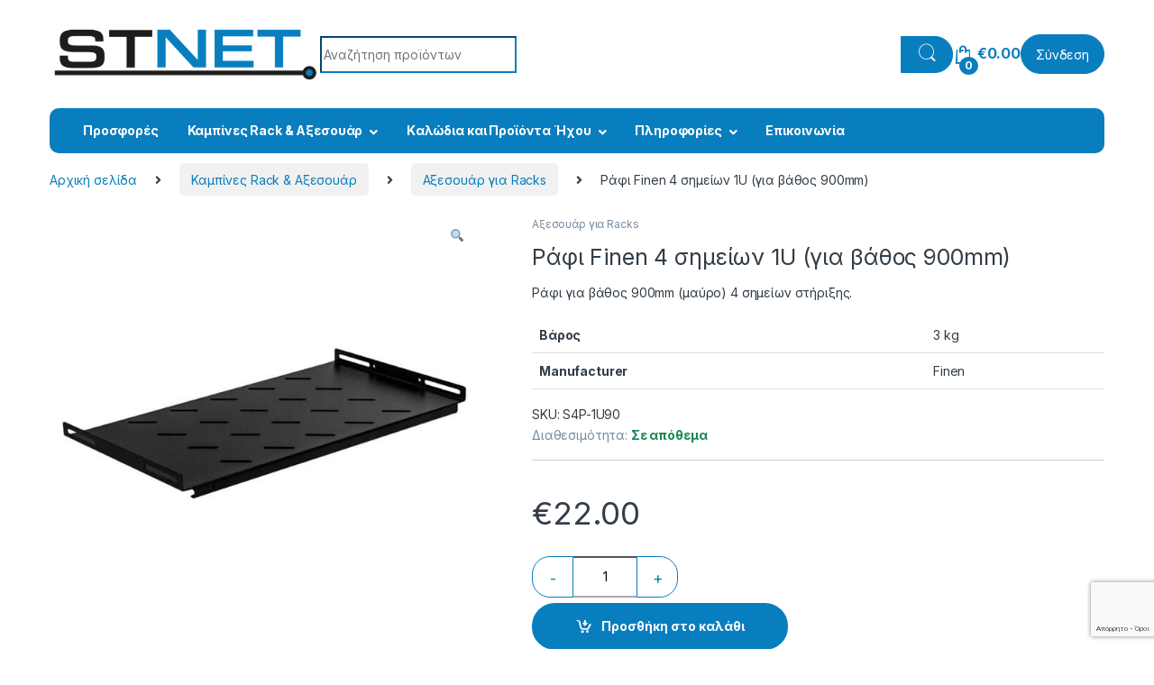

--- FILE ---
content_type: text/html; charset=utf-8
request_url: https://www.google.com/recaptcha/api2/anchor?ar=1&k=6LdXTjQpAAAAAD60uOxrZtap_sNvpvVu7ucmGOiq&co=aHR0cHM6Ly93d3cuc3RuZXQuZ3I6NDQz&hl=el&v=PoyoqOPhxBO7pBk68S4YbpHZ&size=invisible&anchor-ms=20000&execute-ms=30000&cb=u2vdtetvsbrq
body_size: 48776
content:
<!DOCTYPE HTML><html dir="ltr" lang="el"><head><meta http-equiv="Content-Type" content="text/html; charset=UTF-8">
<meta http-equiv="X-UA-Compatible" content="IE=edge">
<title>reCAPTCHA</title>
<style type="text/css">
/* cyrillic-ext */
@font-face {
  font-family: 'Roboto';
  font-style: normal;
  font-weight: 400;
  font-stretch: 100%;
  src: url(//fonts.gstatic.com/s/roboto/v48/KFO7CnqEu92Fr1ME7kSn66aGLdTylUAMa3GUBHMdazTgWw.woff2) format('woff2');
  unicode-range: U+0460-052F, U+1C80-1C8A, U+20B4, U+2DE0-2DFF, U+A640-A69F, U+FE2E-FE2F;
}
/* cyrillic */
@font-face {
  font-family: 'Roboto';
  font-style: normal;
  font-weight: 400;
  font-stretch: 100%;
  src: url(//fonts.gstatic.com/s/roboto/v48/KFO7CnqEu92Fr1ME7kSn66aGLdTylUAMa3iUBHMdazTgWw.woff2) format('woff2');
  unicode-range: U+0301, U+0400-045F, U+0490-0491, U+04B0-04B1, U+2116;
}
/* greek-ext */
@font-face {
  font-family: 'Roboto';
  font-style: normal;
  font-weight: 400;
  font-stretch: 100%;
  src: url(//fonts.gstatic.com/s/roboto/v48/KFO7CnqEu92Fr1ME7kSn66aGLdTylUAMa3CUBHMdazTgWw.woff2) format('woff2');
  unicode-range: U+1F00-1FFF;
}
/* greek */
@font-face {
  font-family: 'Roboto';
  font-style: normal;
  font-weight: 400;
  font-stretch: 100%;
  src: url(//fonts.gstatic.com/s/roboto/v48/KFO7CnqEu92Fr1ME7kSn66aGLdTylUAMa3-UBHMdazTgWw.woff2) format('woff2');
  unicode-range: U+0370-0377, U+037A-037F, U+0384-038A, U+038C, U+038E-03A1, U+03A3-03FF;
}
/* math */
@font-face {
  font-family: 'Roboto';
  font-style: normal;
  font-weight: 400;
  font-stretch: 100%;
  src: url(//fonts.gstatic.com/s/roboto/v48/KFO7CnqEu92Fr1ME7kSn66aGLdTylUAMawCUBHMdazTgWw.woff2) format('woff2');
  unicode-range: U+0302-0303, U+0305, U+0307-0308, U+0310, U+0312, U+0315, U+031A, U+0326-0327, U+032C, U+032F-0330, U+0332-0333, U+0338, U+033A, U+0346, U+034D, U+0391-03A1, U+03A3-03A9, U+03B1-03C9, U+03D1, U+03D5-03D6, U+03F0-03F1, U+03F4-03F5, U+2016-2017, U+2034-2038, U+203C, U+2040, U+2043, U+2047, U+2050, U+2057, U+205F, U+2070-2071, U+2074-208E, U+2090-209C, U+20D0-20DC, U+20E1, U+20E5-20EF, U+2100-2112, U+2114-2115, U+2117-2121, U+2123-214F, U+2190, U+2192, U+2194-21AE, U+21B0-21E5, U+21F1-21F2, U+21F4-2211, U+2213-2214, U+2216-22FF, U+2308-230B, U+2310, U+2319, U+231C-2321, U+2336-237A, U+237C, U+2395, U+239B-23B7, U+23D0, U+23DC-23E1, U+2474-2475, U+25AF, U+25B3, U+25B7, U+25BD, U+25C1, U+25CA, U+25CC, U+25FB, U+266D-266F, U+27C0-27FF, U+2900-2AFF, U+2B0E-2B11, U+2B30-2B4C, U+2BFE, U+3030, U+FF5B, U+FF5D, U+1D400-1D7FF, U+1EE00-1EEFF;
}
/* symbols */
@font-face {
  font-family: 'Roboto';
  font-style: normal;
  font-weight: 400;
  font-stretch: 100%;
  src: url(//fonts.gstatic.com/s/roboto/v48/KFO7CnqEu92Fr1ME7kSn66aGLdTylUAMaxKUBHMdazTgWw.woff2) format('woff2');
  unicode-range: U+0001-000C, U+000E-001F, U+007F-009F, U+20DD-20E0, U+20E2-20E4, U+2150-218F, U+2190, U+2192, U+2194-2199, U+21AF, U+21E6-21F0, U+21F3, U+2218-2219, U+2299, U+22C4-22C6, U+2300-243F, U+2440-244A, U+2460-24FF, U+25A0-27BF, U+2800-28FF, U+2921-2922, U+2981, U+29BF, U+29EB, U+2B00-2BFF, U+4DC0-4DFF, U+FFF9-FFFB, U+10140-1018E, U+10190-1019C, U+101A0, U+101D0-101FD, U+102E0-102FB, U+10E60-10E7E, U+1D2C0-1D2D3, U+1D2E0-1D37F, U+1F000-1F0FF, U+1F100-1F1AD, U+1F1E6-1F1FF, U+1F30D-1F30F, U+1F315, U+1F31C, U+1F31E, U+1F320-1F32C, U+1F336, U+1F378, U+1F37D, U+1F382, U+1F393-1F39F, U+1F3A7-1F3A8, U+1F3AC-1F3AF, U+1F3C2, U+1F3C4-1F3C6, U+1F3CA-1F3CE, U+1F3D4-1F3E0, U+1F3ED, U+1F3F1-1F3F3, U+1F3F5-1F3F7, U+1F408, U+1F415, U+1F41F, U+1F426, U+1F43F, U+1F441-1F442, U+1F444, U+1F446-1F449, U+1F44C-1F44E, U+1F453, U+1F46A, U+1F47D, U+1F4A3, U+1F4B0, U+1F4B3, U+1F4B9, U+1F4BB, U+1F4BF, U+1F4C8-1F4CB, U+1F4D6, U+1F4DA, U+1F4DF, U+1F4E3-1F4E6, U+1F4EA-1F4ED, U+1F4F7, U+1F4F9-1F4FB, U+1F4FD-1F4FE, U+1F503, U+1F507-1F50B, U+1F50D, U+1F512-1F513, U+1F53E-1F54A, U+1F54F-1F5FA, U+1F610, U+1F650-1F67F, U+1F687, U+1F68D, U+1F691, U+1F694, U+1F698, U+1F6AD, U+1F6B2, U+1F6B9-1F6BA, U+1F6BC, U+1F6C6-1F6CF, U+1F6D3-1F6D7, U+1F6E0-1F6EA, U+1F6F0-1F6F3, U+1F6F7-1F6FC, U+1F700-1F7FF, U+1F800-1F80B, U+1F810-1F847, U+1F850-1F859, U+1F860-1F887, U+1F890-1F8AD, U+1F8B0-1F8BB, U+1F8C0-1F8C1, U+1F900-1F90B, U+1F93B, U+1F946, U+1F984, U+1F996, U+1F9E9, U+1FA00-1FA6F, U+1FA70-1FA7C, U+1FA80-1FA89, U+1FA8F-1FAC6, U+1FACE-1FADC, U+1FADF-1FAE9, U+1FAF0-1FAF8, U+1FB00-1FBFF;
}
/* vietnamese */
@font-face {
  font-family: 'Roboto';
  font-style: normal;
  font-weight: 400;
  font-stretch: 100%;
  src: url(//fonts.gstatic.com/s/roboto/v48/KFO7CnqEu92Fr1ME7kSn66aGLdTylUAMa3OUBHMdazTgWw.woff2) format('woff2');
  unicode-range: U+0102-0103, U+0110-0111, U+0128-0129, U+0168-0169, U+01A0-01A1, U+01AF-01B0, U+0300-0301, U+0303-0304, U+0308-0309, U+0323, U+0329, U+1EA0-1EF9, U+20AB;
}
/* latin-ext */
@font-face {
  font-family: 'Roboto';
  font-style: normal;
  font-weight: 400;
  font-stretch: 100%;
  src: url(//fonts.gstatic.com/s/roboto/v48/KFO7CnqEu92Fr1ME7kSn66aGLdTylUAMa3KUBHMdazTgWw.woff2) format('woff2');
  unicode-range: U+0100-02BA, U+02BD-02C5, U+02C7-02CC, U+02CE-02D7, U+02DD-02FF, U+0304, U+0308, U+0329, U+1D00-1DBF, U+1E00-1E9F, U+1EF2-1EFF, U+2020, U+20A0-20AB, U+20AD-20C0, U+2113, U+2C60-2C7F, U+A720-A7FF;
}
/* latin */
@font-face {
  font-family: 'Roboto';
  font-style: normal;
  font-weight: 400;
  font-stretch: 100%;
  src: url(//fonts.gstatic.com/s/roboto/v48/KFO7CnqEu92Fr1ME7kSn66aGLdTylUAMa3yUBHMdazQ.woff2) format('woff2');
  unicode-range: U+0000-00FF, U+0131, U+0152-0153, U+02BB-02BC, U+02C6, U+02DA, U+02DC, U+0304, U+0308, U+0329, U+2000-206F, U+20AC, U+2122, U+2191, U+2193, U+2212, U+2215, U+FEFF, U+FFFD;
}
/* cyrillic-ext */
@font-face {
  font-family: 'Roboto';
  font-style: normal;
  font-weight: 500;
  font-stretch: 100%;
  src: url(//fonts.gstatic.com/s/roboto/v48/KFO7CnqEu92Fr1ME7kSn66aGLdTylUAMa3GUBHMdazTgWw.woff2) format('woff2');
  unicode-range: U+0460-052F, U+1C80-1C8A, U+20B4, U+2DE0-2DFF, U+A640-A69F, U+FE2E-FE2F;
}
/* cyrillic */
@font-face {
  font-family: 'Roboto';
  font-style: normal;
  font-weight: 500;
  font-stretch: 100%;
  src: url(//fonts.gstatic.com/s/roboto/v48/KFO7CnqEu92Fr1ME7kSn66aGLdTylUAMa3iUBHMdazTgWw.woff2) format('woff2');
  unicode-range: U+0301, U+0400-045F, U+0490-0491, U+04B0-04B1, U+2116;
}
/* greek-ext */
@font-face {
  font-family: 'Roboto';
  font-style: normal;
  font-weight: 500;
  font-stretch: 100%;
  src: url(//fonts.gstatic.com/s/roboto/v48/KFO7CnqEu92Fr1ME7kSn66aGLdTylUAMa3CUBHMdazTgWw.woff2) format('woff2');
  unicode-range: U+1F00-1FFF;
}
/* greek */
@font-face {
  font-family: 'Roboto';
  font-style: normal;
  font-weight: 500;
  font-stretch: 100%;
  src: url(//fonts.gstatic.com/s/roboto/v48/KFO7CnqEu92Fr1ME7kSn66aGLdTylUAMa3-UBHMdazTgWw.woff2) format('woff2');
  unicode-range: U+0370-0377, U+037A-037F, U+0384-038A, U+038C, U+038E-03A1, U+03A3-03FF;
}
/* math */
@font-face {
  font-family: 'Roboto';
  font-style: normal;
  font-weight: 500;
  font-stretch: 100%;
  src: url(//fonts.gstatic.com/s/roboto/v48/KFO7CnqEu92Fr1ME7kSn66aGLdTylUAMawCUBHMdazTgWw.woff2) format('woff2');
  unicode-range: U+0302-0303, U+0305, U+0307-0308, U+0310, U+0312, U+0315, U+031A, U+0326-0327, U+032C, U+032F-0330, U+0332-0333, U+0338, U+033A, U+0346, U+034D, U+0391-03A1, U+03A3-03A9, U+03B1-03C9, U+03D1, U+03D5-03D6, U+03F0-03F1, U+03F4-03F5, U+2016-2017, U+2034-2038, U+203C, U+2040, U+2043, U+2047, U+2050, U+2057, U+205F, U+2070-2071, U+2074-208E, U+2090-209C, U+20D0-20DC, U+20E1, U+20E5-20EF, U+2100-2112, U+2114-2115, U+2117-2121, U+2123-214F, U+2190, U+2192, U+2194-21AE, U+21B0-21E5, U+21F1-21F2, U+21F4-2211, U+2213-2214, U+2216-22FF, U+2308-230B, U+2310, U+2319, U+231C-2321, U+2336-237A, U+237C, U+2395, U+239B-23B7, U+23D0, U+23DC-23E1, U+2474-2475, U+25AF, U+25B3, U+25B7, U+25BD, U+25C1, U+25CA, U+25CC, U+25FB, U+266D-266F, U+27C0-27FF, U+2900-2AFF, U+2B0E-2B11, U+2B30-2B4C, U+2BFE, U+3030, U+FF5B, U+FF5D, U+1D400-1D7FF, U+1EE00-1EEFF;
}
/* symbols */
@font-face {
  font-family: 'Roboto';
  font-style: normal;
  font-weight: 500;
  font-stretch: 100%;
  src: url(//fonts.gstatic.com/s/roboto/v48/KFO7CnqEu92Fr1ME7kSn66aGLdTylUAMaxKUBHMdazTgWw.woff2) format('woff2');
  unicode-range: U+0001-000C, U+000E-001F, U+007F-009F, U+20DD-20E0, U+20E2-20E4, U+2150-218F, U+2190, U+2192, U+2194-2199, U+21AF, U+21E6-21F0, U+21F3, U+2218-2219, U+2299, U+22C4-22C6, U+2300-243F, U+2440-244A, U+2460-24FF, U+25A0-27BF, U+2800-28FF, U+2921-2922, U+2981, U+29BF, U+29EB, U+2B00-2BFF, U+4DC0-4DFF, U+FFF9-FFFB, U+10140-1018E, U+10190-1019C, U+101A0, U+101D0-101FD, U+102E0-102FB, U+10E60-10E7E, U+1D2C0-1D2D3, U+1D2E0-1D37F, U+1F000-1F0FF, U+1F100-1F1AD, U+1F1E6-1F1FF, U+1F30D-1F30F, U+1F315, U+1F31C, U+1F31E, U+1F320-1F32C, U+1F336, U+1F378, U+1F37D, U+1F382, U+1F393-1F39F, U+1F3A7-1F3A8, U+1F3AC-1F3AF, U+1F3C2, U+1F3C4-1F3C6, U+1F3CA-1F3CE, U+1F3D4-1F3E0, U+1F3ED, U+1F3F1-1F3F3, U+1F3F5-1F3F7, U+1F408, U+1F415, U+1F41F, U+1F426, U+1F43F, U+1F441-1F442, U+1F444, U+1F446-1F449, U+1F44C-1F44E, U+1F453, U+1F46A, U+1F47D, U+1F4A3, U+1F4B0, U+1F4B3, U+1F4B9, U+1F4BB, U+1F4BF, U+1F4C8-1F4CB, U+1F4D6, U+1F4DA, U+1F4DF, U+1F4E3-1F4E6, U+1F4EA-1F4ED, U+1F4F7, U+1F4F9-1F4FB, U+1F4FD-1F4FE, U+1F503, U+1F507-1F50B, U+1F50D, U+1F512-1F513, U+1F53E-1F54A, U+1F54F-1F5FA, U+1F610, U+1F650-1F67F, U+1F687, U+1F68D, U+1F691, U+1F694, U+1F698, U+1F6AD, U+1F6B2, U+1F6B9-1F6BA, U+1F6BC, U+1F6C6-1F6CF, U+1F6D3-1F6D7, U+1F6E0-1F6EA, U+1F6F0-1F6F3, U+1F6F7-1F6FC, U+1F700-1F7FF, U+1F800-1F80B, U+1F810-1F847, U+1F850-1F859, U+1F860-1F887, U+1F890-1F8AD, U+1F8B0-1F8BB, U+1F8C0-1F8C1, U+1F900-1F90B, U+1F93B, U+1F946, U+1F984, U+1F996, U+1F9E9, U+1FA00-1FA6F, U+1FA70-1FA7C, U+1FA80-1FA89, U+1FA8F-1FAC6, U+1FACE-1FADC, U+1FADF-1FAE9, U+1FAF0-1FAF8, U+1FB00-1FBFF;
}
/* vietnamese */
@font-face {
  font-family: 'Roboto';
  font-style: normal;
  font-weight: 500;
  font-stretch: 100%;
  src: url(//fonts.gstatic.com/s/roboto/v48/KFO7CnqEu92Fr1ME7kSn66aGLdTylUAMa3OUBHMdazTgWw.woff2) format('woff2');
  unicode-range: U+0102-0103, U+0110-0111, U+0128-0129, U+0168-0169, U+01A0-01A1, U+01AF-01B0, U+0300-0301, U+0303-0304, U+0308-0309, U+0323, U+0329, U+1EA0-1EF9, U+20AB;
}
/* latin-ext */
@font-face {
  font-family: 'Roboto';
  font-style: normal;
  font-weight: 500;
  font-stretch: 100%;
  src: url(//fonts.gstatic.com/s/roboto/v48/KFO7CnqEu92Fr1ME7kSn66aGLdTylUAMa3KUBHMdazTgWw.woff2) format('woff2');
  unicode-range: U+0100-02BA, U+02BD-02C5, U+02C7-02CC, U+02CE-02D7, U+02DD-02FF, U+0304, U+0308, U+0329, U+1D00-1DBF, U+1E00-1E9F, U+1EF2-1EFF, U+2020, U+20A0-20AB, U+20AD-20C0, U+2113, U+2C60-2C7F, U+A720-A7FF;
}
/* latin */
@font-face {
  font-family: 'Roboto';
  font-style: normal;
  font-weight: 500;
  font-stretch: 100%;
  src: url(//fonts.gstatic.com/s/roboto/v48/KFO7CnqEu92Fr1ME7kSn66aGLdTylUAMa3yUBHMdazQ.woff2) format('woff2');
  unicode-range: U+0000-00FF, U+0131, U+0152-0153, U+02BB-02BC, U+02C6, U+02DA, U+02DC, U+0304, U+0308, U+0329, U+2000-206F, U+20AC, U+2122, U+2191, U+2193, U+2212, U+2215, U+FEFF, U+FFFD;
}
/* cyrillic-ext */
@font-face {
  font-family: 'Roboto';
  font-style: normal;
  font-weight: 900;
  font-stretch: 100%;
  src: url(//fonts.gstatic.com/s/roboto/v48/KFO7CnqEu92Fr1ME7kSn66aGLdTylUAMa3GUBHMdazTgWw.woff2) format('woff2');
  unicode-range: U+0460-052F, U+1C80-1C8A, U+20B4, U+2DE0-2DFF, U+A640-A69F, U+FE2E-FE2F;
}
/* cyrillic */
@font-face {
  font-family: 'Roboto';
  font-style: normal;
  font-weight: 900;
  font-stretch: 100%;
  src: url(//fonts.gstatic.com/s/roboto/v48/KFO7CnqEu92Fr1ME7kSn66aGLdTylUAMa3iUBHMdazTgWw.woff2) format('woff2');
  unicode-range: U+0301, U+0400-045F, U+0490-0491, U+04B0-04B1, U+2116;
}
/* greek-ext */
@font-face {
  font-family: 'Roboto';
  font-style: normal;
  font-weight: 900;
  font-stretch: 100%;
  src: url(//fonts.gstatic.com/s/roboto/v48/KFO7CnqEu92Fr1ME7kSn66aGLdTylUAMa3CUBHMdazTgWw.woff2) format('woff2');
  unicode-range: U+1F00-1FFF;
}
/* greek */
@font-face {
  font-family: 'Roboto';
  font-style: normal;
  font-weight: 900;
  font-stretch: 100%;
  src: url(//fonts.gstatic.com/s/roboto/v48/KFO7CnqEu92Fr1ME7kSn66aGLdTylUAMa3-UBHMdazTgWw.woff2) format('woff2');
  unicode-range: U+0370-0377, U+037A-037F, U+0384-038A, U+038C, U+038E-03A1, U+03A3-03FF;
}
/* math */
@font-face {
  font-family: 'Roboto';
  font-style: normal;
  font-weight: 900;
  font-stretch: 100%;
  src: url(//fonts.gstatic.com/s/roboto/v48/KFO7CnqEu92Fr1ME7kSn66aGLdTylUAMawCUBHMdazTgWw.woff2) format('woff2');
  unicode-range: U+0302-0303, U+0305, U+0307-0308, U+0310, U+0312, U+0315, U+031A, U+0326-0327, U+032C, U+032F-0330, U+0332-0333, U+0338, U+033A, U+0346, U+034D, U+0391-03A1, U+03A3-03A9, U+03B1-03C9, U+03D1, U+03D5-03D6, U+03F0-03F1, U+03F4-03F5, U+2016-2017, U+2034-2038, U+203C, U+2040, U+2043, U+2047, U+2050, U+2057, U+205F, U+2070-2071, U+2074-208E, U+2090-209C, U+20D0-20DC, U+20E1, U+20E5-20EF, U+2100-2112, U+2114-2115, U+2117-2121, U+2123-214F, U+2190, U+2192, U+2194-21AE, U+21B0-21E5, U+21F1-21F2, U+21F4-2211, U+2213-2214, U+2216-22FF, U+2308-230B, U+2310, U+2319, U+231C-2321, U+2336-237A, U+237C, U+2395, U+239B-23B7, U+23D0, U+23DC-23E1, U+2474-2475, U+25AF, U+25B3, U+25B7, U+25BD, U+25C1, U+25CA, U+25CC, U+25FB, U+266D-266F, U+27C0-27FF, U+2900-2AFF, U+2B0E-2B11, U+2B30-2B4C, U+2BFE, U+3030, U+FF5B, U+FF5D, U+1D400-1D7FF, U+1EE00-1EEFF;
}
/* symbols */
@font-face {
  font-family: 'Roboto';
  font-style: normal;
  font-weight: 900;
  font-stretch: 100%;
  src: url(//fonts.gstatic.com/s/roboto/v48/KFO7CnqEu92Fr1ME7kSn66aGLdTylUAMaxKUBHMdazTgWw.woff2) format('woff2');
  unicode-range: U+0001-000C, U+000E-001F, U+007F-009F, U+20DD-20E0, U+20E2-20E4, U+2150-218F, U+2190, U+2192, U+2194-2199, U+21AF, U+21E6-21F0, U+21F3, U+2218-2219, U+2299, U+22C4-22C6, U+2300-243F, U+2440-244A, U+2460-24FF, U+25A0-27BF, U+2800-28FF, U+2921-2922, U+2981, U+29BF, U+29EB, U+2B00-2BFF, U+4DC0-4DFF, U+FFF9-FFFB, U+10140-1018E, U+10190-1019C, U+101A0, U+101D0-101FD, U+102E0-102FB, U+10E60-10E7E, U+1D2C0-1D2D3, U+1D2E0-1D37F, U+1F000-1F0FF, U+1F100-1F1AD, U+1F1E6-1F1FF, U+1F30D-1F30F, U+1F315, U+1F31C, U+1F31E, U+1F320-1F32C, U+1F336, U+1F378, U+1F37D, U+1F382, U+1F393-1F39F, U+1F3A7-1F3A8, U+1F3AC-1F3AF, U+1F3C2, U+1F3C4-1F3C6, U+1F3CA-1F3CE, U+1F3D4-1F3E0, U+1F3ED, U+1F3F1-1F3F3, U+1F3F5-1F3F7, U+1F408, U+1F415, U+1F41F, U+1F426, U+1F43F, U+1F441-1F442, U+1F444, U+1F446-1F449, U+1F44C-1F44E, U+1F453, U+1F46A, U+1F47D, U+1F4A3, U+1F4B0, U+1F4B3, U+1F4B9, U+1F4BB, U+1F4BF, U+1F4C8-1F4CB, U+1F4D6, U+1F4DA, U+1F4DF, U+1F4E3-1F4E6, U+1F4EA-1F4ED, U+1F4F7, U+1F4F9-1F4FB, U+1F4FD-1F4FE, U+1F503, U+1F507-1F50B, U+1F50D, U+1F512-1F513, U+1F53E-1F54A, U+1F54F-1F5FA, U+1F610, U+1F650-1F67F, U+1F687, U+1F68D, U+1F691, U+1F694, U+1F698, U+1F6AD, U+1F6B2, U+1F6B9-1F6BA, U+1F6BC, U+1F6C6-1F6CF, U+1F6D3-1F6D7, U+1F6E0-1F6EA, U+1F6F0-1F6F3, U+1F6F7-1F6FC, U+1F700-1F7FF, U+1F800-1F80B, U+1F810-1F847, U+1F850-1F859, U+1F860-1F887, U+1F890-1F8AD, U+1F8B0-1F8BB, U+1F8C0-1F8C1, U+1F900-1F90B, U+1F93B, U+1F946, U+1F984, U+1F996, U+1F9E9, U+1FA00-1FA6F, U+1FA70-1FA7C, U+1FA80-1FA89, U+1FA8F-1FAC6, U+1FACE-1FADC, U+1FADF-1FAE9, U+1FAF0-1FAF8, U+1FB00-1FBFF;
}
/* vietnamese */
@font-face {
  font-family: 'Roboto';
  font-style: normal;
  font-weight: 900;
  font-stretch: 100%;
  src: url(//fonts.gstatic.com/s/roboto/v48/KFO7CnqEu92Fr1ME7kSn66aGLdTylUAMa3OUBHMdazTgWw.woff2) format('woff2');
  unicode-range: U+0102-0103, U+0110-0111, U+0128-0129, U+0168-0169, U+01A0-01A1, U+01AF-01B0, U+0300-0301, U+0303-0304, U+0308-0309, U+0323, U+0329, U+1EA0-1EF9, U+20AB;
}
/* latin-ext */
@font-face {
  font-family: 'Roboto';
  font-style: normal;
  font-weight: 900;
  font-stretch: 100%;
  src: url(//fonts.gstatic.com/s/roboto/v48/KFO7CnqEu92Fr1ME7kSn66aGLdTylUAMa3KUBHMdazTgWw.woff2) format('woff2');
  unicode-range: U+0100-02BA, U+02BD-02C5, U+02C7-02CC, U+02CE-02D7, U+02DD-02FF, U+0304, U+0308, U+0329, U+1D00-1DBF, U+1E00-1E9F, U+1EF2-1EFF, U+2020, U+20A0-20AB, U+20AD-20C0, U+2113, U+2C60-2C7F, U+A720-A7FF;
}
/* latin */
@font-face {
  font-family: 'Roboto';
  font-style: normal;
  font-weight: 900;
  font-stretch: 100%;
  src: url(//fonts.gstatic.com/s/roboto/v48/KFO7CnqEu92Fr1ME7kSn66aGLdTylUAMa3yUBHMdazQ.woff2) format('woff2');
  unicode-range: U+0000-00FF, U+0131, U+0152-0153, U+02BB-02BC, U+02C6, U+02DA, U+02DC, U+0304, U+0308, U+0329, U+2000-206F, U+20AC, U+2122, U+2191, U+2193, U+2212, U+2215, U+FEFF, U+FFFD;
}

</style>
<link rel="stylesheet" type="text/css" href="https://www.gstatic.com/recaptcha/releases/PoyoqOPhxBO7pBk68S4YbpHZ/styles__ltr.css">
<script nonce="P1VKjjIly2rTb4cTlh11bw" type="text/javascript">window['__recaptcha_api'] = 'https://www.google.com/recaptcha/api2/';</script>
<script type="text/javascript" src="https://www.gstatic.com/recaptcha/releases/PoyoqOPhxBO7pBk68S4YbpHZ/recaptcha__el.js" nonce="P1VKjjIly2rTb4cTlh11bw">
      
    </script></head>
<body><div id="rc-anchor-alert" class="rc-anchor-alert"></div>
<input type="hidden" id="recaptcha-token" value="[base64]">
<script type="text/javascript" nonce="P1VKjjIly2rTb4cTlh11bw">
      recaptcha.anchor.Main.init("[\x22ainput\x22,[\x22bgdata\x22,\x22\x22,\[base64]/[base64]/[base64]/[base64]/[base64]/UltsKytdPUU6KEU8MjA0OD9SW2wrK109RT4+NnwxOTI6KChFJjY0NTEyKT09NTUyOTYmJk0rMTxjLmxlbmd0aCYmKGMuY2hhckNvZGVBdChNKzEpJjY0NTEyKT09NTYzMjA/[base64]/[base64]/[base64]/[base64]/[base64]/[base64]/[base64]\x22,\[base64]\x22,\[base64]/ChFnCjiFjw73DoTkBIl/CrlBkwoLCiG3DjkXDu8KObEAFw6/CqSjCnTTDi8KBwrPCqcKyw5w3wrx2My3DiElIw6fCh8KHIcKQworCtMKMwr8rK8OtI8KBwoJvw5QAfzF1Zz3Du8Orw7LDly/ClUHDnGLDpkkIdQY/QyrCtsKAQWk2w47CisKOwqVeD8OCwo9yYgHCmGIGw7/DmsOqw5TDiVskSTnCi1ZRwpwOEMOowrfCnQ7DusO5wrcgwpA5w5JMw7gowrfDmcOXw5DCosOnB8KLw45qw6PCkyglW8OWMMKqw5bDgcKewqLDtsKga8K8w5rCigJpwpdMwpVdYA/DqXzDtTt4WBIww49/GMOnKcKMw51SFsKvHcOXfiQ+w5TCtcKlw7TDslfDgjvDqGp/[base64]/DmsOpDwZ2wr01wpzCixAbVDXDsxPCoMOqwoXCsAJ1DMKFHcOswqzDi2/ClHLCg8K2AHsLw6lCP0HDn8OveMKyw6vDjWLCssK8w4wNeUVEw67CjcOiwpcXworDpUXDqDfDg2Maw5TDtcKgw7DCk8KGw47CjQIWw48eeMKCCkDCjyLDhGsDwpoKCUcGKsKewolTIHo2e17CgV7CmMKGFMOFdkDChhIpw7Flw7DCh29gw5YKRzXDmMKCwo1bw5/Cu8OET1AHwqjDgMK8w6p+BMOcw65+w7HDmsOIwpYIw5xOw7zCqsKIaSHDoDbCrcOAT0lKwr9oNnDDksKbJ8K9w6lXw7VZw4HDvsKDw49qwofClcOYw4nCpWlibSrCicKOwpXDi0h6w7hbw6jCjXlXw6zCpXTDicK/w7Rdw7zDusO0wp0hTsOeIcOXwrLDvMKTwoZDT14awotCw4XCiQjCkB4nXSAqHkrCqMKpe8Kfwr1fJcKUT8K6YQpQW8OUDgElwrFgw4E+TMK1T8OewofClWHCnScGAMKYwp/[base64]/CjXfCnMKKwpwnwpLCvcO6wrcow6vDt8OUw57CiMOsFMOaAVzDn3Izwo/Ct8KWwqVzwr3DrcK1w6A8F3rDl8OEw6U/[base64]/[base64]/[base64]/NGJ/[base64]/DrcK/w5PCmMK4BcK3bB8hRWfDnsKlw4cLE8Odw4DDlmTChcOiw6XCiMOdw5LDmcOgwrTChcKFw5Izw5pbw6jCmcKNISfDqMKQAW1gw4MwXggpw7/Cm2HCn0rDisKgw4oyQmDClQdAw6zCmHvDkcKEb8KsXMKlQD/CicOZbVzDr2sfb8KeeMO9w7Mfw4QfMTR/wppkw7RsRsOoEcKUwopLFMOUw6PCqsKzfFdfw701w4DDryxJw7HDscKuI2/[base64]/DtsOlw7R7w7HDqsO/[base64]/DqDfDkcOOw4cnBVDCmXBBBMO4w503wqvDssKrwrhmw40tC8O6HsK3wrxHJMKewpfCtsKrw4tDw6JpwrMew5xBBsObwoBXNxfDskQ/w6TDtB/CosOTwo81UnnDvD0Ewot+wr0NEsKRccOEwo0ew4R4w51/wqxvImzDhCrCtSHDmX1ew6nDssK7bcOaw4/DkcK/wp/DtcORwqDCu8K0w5jDn8KdF3Nyf0xVwobCtQlpUMKjIsKkAsKewoYNwoTDnTlgwqMfw55gw5RVOlsNw5FRWnoVQ8OHIsOyOi8Hw6PDqMO6w5LDhww3WMOWWibCgMKKCsK/[base64]/DmMKsT8OtPB3Cs8KywqDDnDTClcOqOC3CvsKJQR07w6ECwrPDiGnDsVXDkMKxw6Q7B0XDtGzDvcK8a8OBVcOpf8OeYynDpW9PwpxTQ8OeBgBVRAxhwqDCnsKEDEnDu8Ogw4PDsMO7WkURCyjDisOAbcOzcS8MKGtgwr/Dnjprw6rDv8O5KAg1w4XCkMKswrtOw6cJw5bCnkJCw4Q4PCxlw4fDvcK/wqvCoTvDlQsee8K1OcOqwo3DqcO1w7RzJ39jRgcdVcOvYsKgE8OIJnTCjsKCZ8KLEMKzwpbDhz/ChwAuQ3U+w5PDgMKXFRHDksO8FFrDsMKXEADDhjbDmyzCqgjCisO/[base64]/CgjwObcK2ZcOPdMOIU8O7XcORP8KEw6zCri/[base64]/[base64]/w593HcK4CQJaLsKewoY4wpXCssO3OsOUXRRmw7zDs13DgwkvdQjCj8O2wow4woZ3wr/CqV/CjMOKR8Onwos9MsOROMKPw73Dk2MfAMOZQWTCgxLDtx86W8OKw4bDlnxoXMKfwqVpMMKMHw/[base64]/BDpCwrV6VU9Ow4YJw5QbGHbCksK2w7RRwo9YGAfCncOBVBHCgxJYwrHChcK9eCjDozsswrTDu8K+w7LDgcKMwpU/wpVTARYuKcOiw5DDhRTCjDJNXSrCucK0fcOcwqnDqMKgw6zClsKqw4nCjy1WwoxHRcKZQsOHw5XCqCQew7AjZ8O3McOuwovCm8OkwqUGZMK5wosNfsKodCYHw6vDssOZw5LDpCgKFAhQVsO1w5/[base64]/Il5oEBU2IcKzwpnDjEZ/[base64]/[base64]/DvsOWwrvClE/DnsO8wrxeOQwSw6XCl8OvwrHDnzE3ZijCpSFRSMK8IMO7w7PDkMKGwoVuwohOJ8OxcyPCtCTCtF3Ci8OQB8Oow75qEcOmQ8OowrXCv8O4RsO9RMKrw4XCqkQrFsKCbDPCr3XDsH3Ch2Mqw5A8EFrDosKyw5/[base64]/DkRfDrsOHw43DlXbCocOqwrIpHVbCnsK0FMKHWURXw5VQwqfCmsOVwo7CicK6w7V3D8O1w61EKsO+O1A4Y0DCqyjDl37DlMOew7nClsK/[base64]/wo8Owp9KYcKowr5Hw6zDjVl9wrvDusKPWWjCrDZOBR7DmsOAYMOKw5vCncO6woFVJ1vDvcOKw6vClcKlP8KUDUDCuVFYw74ow7zCpMKQwpjClMKoQsO+w45ywr8BwqrCrMObQ2pHXGl9wqNzwr4vwoTCi8Kjw5HDhyfDmk7DvsOMVAbClcKNGcOIe8KZWcK/ZDzDn8Oxwo0+woPCtm9xR3vClcKXw6NzXcKFdXrCjRLDsiEywppYRy9Qwr8FYcOVEWTCsAPClMOQw7ZywpAdw7vCv27DlMKuwqJSwpFiwqxAwoE3bBzCsMKZw4YTPcK3Z8OYwqcDTl5bNRkwCsKMw6YLw5bDl04Ywo/[base64]/[base64]/Z8K+OcKTwqodwocVwroFw4RwSMKXcWvCm8KwSnETbR8eAsOuRcKGRsKtwo1oZ2vCnFDCm1nDlcOMw5l9BTTDkMKkwrTCksO8wozCv8Oxw6p/[base64]/DrMOLcSFIDsORQsKywo/Cu8Ogw5DDm0ciIXvDh8KZwpdXwr3Do0LCmcKQw6PDssO9wrYUw6vDrsKPTCHDvC5lJzfDjxddw4h/OEDDsy3Ck8KGZSPCpcKxwosdKRZZGcKJMMKXw47DtMKwwqzCuxQuS0/ChsOPJsKBw5V0ZWXChcKnwrXDu0EuWhfDu8KZesKbwrbCuTFaw7Fgw5zCuMOzUsOZw4HCr3LCvBMiw7bDrTxDw47Dm8Kbw6vCgcKWGcOrwr7CqxfCtlbCnjJhw4/DkVzCi8K4JHwcbMO2w7HDmAJfE1vDtcKwFcKQwr3DinDDjcOKNMObXThFV8O6CcO/YRotQcORH8KgwrTCrsK5wqHDriJ9w6J5w4HDgsOYJcKQC8KbEsOHKsOAUsKdw4jDl2LCpFbDrE5AJsKxw4LCnsOhwpXDpMKlXMOYwpzDpUthKCzCuwbDjx5HOsKxw5rDqwTDlXwaOsOAwolDwoFPcibCpFUYQcK0w53CmMOsw6N8e8K5IcKHw7x2wqk7wq/DkMKiwoIZXmbCucK/wokkw4EeK8ONUcKTw7PDrCgLcMOkLcKMw6/DrsO1FwR+w47Cnl/Du3PCu0lGPlEEPifDgMOoOyQMw4/CgFvCmnrCmMKSwp3DscKAayjDlinCpCZzZm3CuHrCtAjCvcOOOSvDpMKMw4bDpGUxw6V9w6nDiDbCvMKWAMOKw4XDpcOCwo3CjQ0lw4rDrBl8w7TCkMODwqzCuG1ww7nCi13CucKpC8KEwoPDumkzwrxdWkDCnMOEwo4qwr4wAnIlw53DjURiwo15wovDrhMUBRJ/w5kjwpTDlF8Qw7Rxw4vDjU7DvcO8LMOuw4TDkcKOYsOww6QBWcKAwqcTwqoBw5jDlcOBWSwkwq/CgcOIwo8Nw47CogvDnMKPDRLDgD9BwrTCicOWw5Bkw4JYSsKeZg5ZZnVDCcK4BcKhwp5jVUDCvsOaZVLDpsOuwobDkMKfw70YSMO8KsOjCMOIbUwjw6QqDX/CncKRw4cGw4AaflB4wq3DoyTDg8OFw4IqwoN3S8OgLsKgwog/w4A7wpnDhDrDocKXFQJ3wovCqDnCtm7DjHHCgEjDuSvCmMK+w7Z3VsKQDnoTNcORVsKdBCxYJAHCiwDDqcOTwoTCnyxTwqk9SWNgw5sXwrN3wo3ChGHCjAlkw4UmYW7CnsKLw6nCosOlcnptZcORPkc8wotKa8KIVcORR8K7wqg/w6fCjMKIw513wrwoH8KNwpXCvCTCqktEw5nDgcK7C8OswqwzFFfCgw7CkcOLHMOwBMOnMA/CmG84CsKTw7zCtMO3wrBAw7zCoMKLL8OXO1FwB8KgMCFoRF7DgcKew5sawp/[base64]/DpcO5w5bDjhVrwp88woBLwpnDvMKFO00vwoHDpsOzRsOGwpxrDhXCicO/[base64]/[base64]/woFHAA/DizbCjsO6w7DCgVgTw7zCh11iwp/DlhrDkgYiGhHDq8Kjw4TCmcKBwqZ2w5HDlhDCiMOqw7bCmmDCnRPDtsOrSRViGMORwoJAwqTDnEhTw51Iwq5nM8Odw4ppTznCg8KYwoZPwpg9SMOpKsKrwrVrwrg5w4pHw5/DigbDqsOqdnPDvzJNw7rDmsOnw5N4FTfDv8KFw7gswqxYaALCtE9cw7vCkVQgwqMhw4bCvUzDncKqcUI4wrQ/wpQVRcOJw6J7w73DiMKXIzQYSl0sZio9DC/CucO4JmNjw6jDisOMw6vDu8Otw49Gw5TCgMOvw4/Dv8OzEGtGw7loWcOAw5DDlRXDk8OBw6sywqhIA8O7IcOEainDicKJwoDCumU9bGAWw4EpfcOpw4XCocOeVGZiw5RkesOfN2/[base64]/[base64]/CoQtmwotVElrDtArDhxjClsORE8KaT17DpsO+wpTDvkpfw6DCucOAwp7CpMOTB8K1K3V2CsKvw65CWi7Cp1/[base64]/w4bDoDfDisO/[base64]/CjXzDkMO2aMO+w4bDhnXCujt/cnvDoMOmw4bDhMOQw67CvcOhwoTDtRjClUolwpVjw4vDqsKrwo/[base64]/[base64]/w7rDnMOQeE9UwqfDpsO6VcOIwrvCjVp2VRjCtcOLScOvw6jCoSrDl8OzwoLDiMKTdWZSNcKEwpkJw5nCusKOwofCjQ7DvMKTwoY/LcOWwoJSPsKjw45/CcKsXsKhw4hla8KpH8Otw5PDhXMYwrRYwosOw7UzPMOtw7xxw4wiw51ZwpXCu8Orwpl4GizDnsKrw6kaQMKzw4YAwqIVw7TCqTvCqG93wofCk8Oqw6tDw7YeLMKufsK5w67CrTXCq1zDsVfDpMKpUsOba8KAN8KEG8Ouw6oEw7jCicKpwrXCo8Ojw7nDnsOUVigBw75/bcOeWivDhMKceVDDt0AkT8K0M8OHL8O4w6J7w4UQw49fw7o3CVMdQwPCt3Mgwp7DpMKjXDHDnxvDkMO0w4p5w5/DtmHDqMOlKsKZJEEoAcONUMO1PSLDlH/[base64]/[base64]/DsMOnX8KBD2MgQxkVw7FcwrVkRcODw5s3Yz5VBMO4cMO7w7LDvDLCuMODwpnCsS3CvxXDucKRHsOSwphPfMKqD8KzdTrDm8OMwoLDi1xdw7PCkcKKAh7DqcKnw5XChhXDlsO3fU0cwpB3OsO1w5Jnw6/DgWXDtA0fJMO6wogcYMK1aWnDszYWw7nDusONAcOcwrPCnA3DlcKsKm/Cu3rDgsOfFsKdb8O3wpXCvMO6C8OIw7TCjMKnw4vDnSjDr8OiUBJNZBXCghdhw70/wodtw5fCp3RRLMO6RMO2DsKsw5EkWcOwwozCp8K0BhPDo8KwwrY1KsKcfmlNwpFVDsOSVDVDWkAgw4AvWRoaSsOIQcOKR8OiwobDjMOKw6Qiw6pracOjwo9STHA+wofDkzM6PMO5ZmhcwqDDn8Kuw4l8w5vChMK0IcO8w7rDlU/CucO/O8KQw4fDrEHDqBfDnsOhw64Ww4rDiSDCmsOCdcKzFHbDosKAJsK+LcK9w5cGw7Yxw5EKYTnCuGrCgnXCp8OMJBxtAD/Dq3MEwrd9eEDCisOmPSQUasKCw65gw6XCtV7DtcKHw6BIw6DDicOvwrJMEsO+wq5+wrfDv8KreBXCiivDkMOxw6w4WhbCjsOoOgvDuMOEQMKfQXlJcsK4wovDscKwLFTDl8OcwpwTSUPDn8OaIjHCkcKeVAHDncKKwo5uwofDhU/DlHRiw7QlSMOxwqJZw4JFIsOnZlsOalcLUcODUW8ecsOlw7oMUybDqUDCujgKUTQXw5LCusK/EMK6w75jQsKuwqgpc0zClEzCpXFwwq09w6PCm0LCnMKdw5XChTHCnFvDrBAxGMKwasKSwo15R1HDusOzK8OdwozDjzM2w6fCl8KVQTonwoMLD8O1w5lbw4jCpy/DoVnCnFDDoV1iw5djcUrCsW7Ck8Opw7Naam/DocK6QEUywpnDlcOVw4bDjioSZcKqwqYMw4gBZMKTGsOWR8Ktwpc2NcOYGcK3TcOgwpvCt8KRQEkPdSF7cgR/[base64]/CssOAd1ZYwqYpWsKrLMKJwr8Pw5oqNsOGwr1Bwp0xwr7DjcOrOT8IM8O2fx3Du2bDg8ODwq9bwrE1w44sw7bDkMO2w53DhHzCsFbDgsO0VMKNRCZ7SDnDoRDDmsKmMnhXQCNlIULCiSxwZnUnw5nCq8KtHcKTQC03w77CgFDDmRDCu8OGwrHCjDQIe8O1w7EnRsKMZy/CvFXDqsKvwpl7wq/DhFzCiMKNaGsvw7PDgMOmS8OpPMONwpLDiW/CtXcmdxnCi8ORwpbDhcKuAkTDn8OPwq/[base64]/[base64]/DvcOIGy4MDAXDrcOFw6ZUS8OXwo/[base64]/DokDCn8KSw4RiRRZmw552XcKJKsOrw5ZRZks+VcKtwpI4AnN0Fg/[base64]/Cqzlrwr3DlyPCjHcjam/DjQnDlClawoIhfMKrNcKnC37Dj8OhwrTCnMKEwpvDr8OTIsK7YsOAwrVhwo7DpcOCwowEwp7CtsKZEmPCnRkswq/Dng3CsUjCkMKBwpULwofClkLClQNkC8Ogw7TCpsONWCLCicOewqc+w5nCkRXCq8OxXsOXwo7DssKMwpshHMOpOsO0w6XDvRzChsO2wrrChmzDnixIVcK/[base64]/Cg1LCkMK9wpozwonDlFHClEdnwrscwrHDt24Hw4E8wrnCtVHCryV3I2V+Z2Jow4rCo8OJK8KNXmcBIcOXw57CjsOEw4/ClcOCwoABHCnDgx0Jw50SW8Odw4LDmXbDpsOiwroMw6TCp8KRVTHClsKow6nDpkcnJGXClcK/woF5H3tjasOOwpPCi8ONCSIgwr/[base64]/Dk1Q8wpIbw4XCqnlmRcK+cDdnwpdHM8Opw4oZw4zClXkAwqvDhsOhLx3DsVnDv2Jzwq0yD8Kfw5wvwqLCoMKuw4XCpzhecsKeScKuM3rDgT3DgsKNw79AHMOswrQCccKPwoRcwpxcfsKyKSHCiG7CjcKiJR0Uw5crOTXCuB5MwqjDgsOTB8K2acOyBsKuw5/Cj8OpwrlawoZoZwTCgxFSbk10w5FYRcK+wqUAwoPDtD8oesOYMygcRcO5wqTCtRNGwrURcVzDry/[base64]/Dg18Nw5VLGxs7R3ljwqxsw7XCtCfDpGLCq3Vlwq0+wpdkw4l/UsO7D1/[base64]/CsnlDwrlBw6kHw4bDtcOCT0zDlMO8wqrDiyXCgcKJw7DDjcK1csKkw5XDjQodGsOKw6p9OCIpwqzDnH/DlwYfTm7CohXCmm5zNcOJLzklwo83w6RJwpvCozvDi13Ct8OMO21KacKsXxXDni4oNl5twonDtMOXAS9Ib8O/X8KOw5Qcw4LDnsOQwqN/[base64]/DkijDoikwWhsUw4hHHMKoOMObw4V5wr0dwo/DuMOiwrgzw4/[base64]/RMK+ED1IEsOAw5Z2wqo5ecO/HMKKwoVcwrUuw5vDicKveijDkcK3wqgQMiLDqMO9F8OhZFDCqmvDtcOSR0sQBMKNN8KaPBQrQcObF8OvTsK1KcO/FAgEJWQhWMO1MAcKfQXDtklNw6VHUgltaMOfZWHCk3taw7h1w7Z5VFBzw4zCsMKke0hcwopVw7NBw6rDvR3Dp1PCq8KyIxfDhGPDksK4esKRw6kJf8O1MhzDmsKtw5DDn0XDkWTDp3ggwqvClUHDoMOWYMOXDTZvAG/Cr8KNwqVGw4Vsw5dTw53DucK2acKafsKZwoxvWw14e8OXSFQQwpQeEmwGwoILwo5uSkM0UQQAwr/CoXvDmFjDhcKewrkywpjDhC7DhMK7Fn3Dv34MwrrCpCU8RBbDixRRw4PDuUVgwqjCusOzw4PDogLCrwLCmntcOAU1w5TDtwETwp/Cv8OQwr7DrHkCwp8fGS3CqyZqwpXDnMOACCnCu8OAYyHCgTXDtsOQw4PCvMOqwo7DkMOcWkDCn8KuMAEyLsK8wojDnT8Mb18hT8KNL8KUbFvCiFrCtMOzYj/[base64]/bwrCucOywpnDhcOfw5XCg27DgMOXw6M7wpjDosKpw4hEJAjDosKUQsK2PcKfT8KbV8KebMKZVCdaYV7CoE/Cn8OIckjDusKFw5zCq8K2wqfCn1nDrSw0wrfDgW12WXLDi0IAwrDCoWLDn0M0JVDClRwgBMKSw50VHgXCrcKjJMOewozCr8K/[base64]/Cl8KLwqJnw74CUsKeR3fCpMKgw7DCqcOcwqY+F8KBfxnCnMK2woXDhVR/M8K8LyjDolTCkMOeH1Ucw7ZAL8O1wrfDglNZDWxJw4vCkE/Ds8OVw4rDvRvChcOcJhfCtnRyw5taw7fCs2TCssOAwqbCvMKPNVkdIMK7YFk/wpHDhcK4W34Mwr0PwprCm8KtXRwdA8OAwpgRBMKEYz4nw4DCkMKYwqNsTMOlTsKcwqFqw44DZcOkwpsww5zCuMOnGUbCksKsw4dqw5JYw4jCuMKmKWpcWcOxCcKqV1/DvQHDi8KUwqUfwoFJwrfCrXMmQFvCrsK0wqTDlsKiw4vCtT12MBcHw4cLw7/Comd1HSDCtFPDp8KBwpnDkG7Dg8OgK2XDj8KTZxfClMOxw5kAUMOpw5zCpAnDocOPOsKhUMO3wqHCkk/Ck8KNHcOjw4zDjVRaw4Z0L8O/wr/[base64]/[base64]/DrsKsAcKGwqzCoivDhcORwo3ClcKBwprDsy4McTbCtQjCnCpbDwZ4w7E1XsK8SlwLw53Dux/DkE7DncKyWMKxwrIeWMOewpXCjmHDgDEcw5jCisK5XlEswo7CoGtmYsKMKmfDgcO1F8OfwoIbwqcawoIFw6LDpDnCpcKVw60/w4zCrcKjw5QQUWnChR7Cj8Osw7Now4/[base64]/wovDtxHCr8ODP0Z7w6wQwq1XwpPCj8Kkw7lVPGlMCcOJfhI4w5UeWMKJPRHCi8OUw59GwpLDo8OrOsK2w6zDtGnCtGkWwqnCpcOLwpjDtXjDocKgwq/Cv8OXIcKCFMKNdsKPwrPDnsKJB8Klw7fDm8O4wrUlWTrDh3jDuVgxw59xU8OuwqB9dsOnw6cvdcKeGMO5wpMrw6p8QQrClMKuTwnDtwDCnUDCi8KpD8OdwrAPwqrDti9JMD8sw4pjwokNb8K2UHbDqDxMYGPCtsKdwopjUsKKNsKgwrgnYMO4w79KMGYRwr7DjsKEfn/[base64]/[base64]/[base64]/[base64]/Vjl/OMKZw77CggpdwovDsABuw4YAw4nCsDFgV8OaD8KMfcKUb8Orw6YUVcObBSHDksOYNMKnw7QIflnDkMK/w6TDoxfDiksOeFtOBlYiwqfCvB3Csx7DnMOFA1LDtBnDv2/CpxPCrcKAw6IGw6MQL048wqHDhVc0w4nCtsORwqDCiwd3w6XDm2kicn1Mw4ZAVsKmwr/[base64]/w7DCjzwcHMKdwq5sEsOKw7sDSG9/wq7Dg8K+CsOIwpXDvcK3esKFJFzCisOQwpwdw4fDnsO/wqrCqsKIe8OXHw0Ow50SR8K3YMOQZhgGwp41EALDtEILNVV5woXCqsKiwrZdw6rDjcOheAPCrT7CjMKCF8K3w6rDnnHChcOPFMOUBMO0WW5cw4YAQsKOIsO6HcKUw4jDnwHDosK/w4gUBcOMJVnDmmxawpkfasO/LmJrbsOKwoxzXFDDo0LChWHCjyHCt3VmwoIVw5/DjD/CrSMvwqtpwobChAXDpcORbHPCuk/Cq8O9wrLDn8K6MW3Ck8KCw7t/w4HDlcK7w6rCs2d3OSwJw4pNw7h3IAzCiR4ew6vCrMOCGjobXcKKwqbCtHA+wpFUZsOBw4U/V3LCvFXDh8KQRMKUCXcICMK6w7ooworCux1pC2UAASQ9wo/DplYLw4QywoBgHUTDqcOTworCqAcpY8KxEMO8wq0dF0Rqw6E/CsKHZcKTZyhPPz/CrsKnwr/[base64]/DpMK0w7HDqcOxOcKbR8KaZzAvwo/[base64]/DmUHDkzTDmAfDtsK1V8KewrTDo8OvwqDDpsOxw63DrlHCi8OhD8OxfjXCvcOyA8Kpw6gCXGoJEsO2AMO5UBw7KnDDmsKhw5DDvsOkwrdzw5okJnfDvT3DuhPDvMKswpnChGBNw7N3U2E0w6LDiW/[base64]/DkMOgwpTCuk3CnzA2A1YrwojDtB/[base64]/URbCocOmwoMFdnhkw7/DpXErThvCmlIGCsK0RE9sw5zCkAzCqGQ/wqZYwp1LERnDj8KTIHlRFSd+w7jDoRFfwrzDjMK0eQLCvsKqw5PDqFHDrE/CrcKEw77CtcK/[base64]/CqWo8TG9Cw77CtMOnwoIIw7vDjGIHGFoLw4zCpi1HwrXCq8KTw54twrUOcH7CqcKUUcOjw40ZC8Kiw69HaS/DhMOXUsOjRsOddhnCgmbCgwrDtm7Cm8KkGMKeLsOPCUbDhjDDuS/DlMOBwojCtcKSw5kCE8ONw7BBcivDsVPCvkfCk03DtScfX33Do8O1w6HDrcOCwp/CtG9aaG7CkndnSsKYw5rDssKwwqXCviTCiUslfWIzBHFITVHDg27Cl8KmwpzCl8KDA8OUwqrCvMOAembDtX/DiH7CjMO7J8OBwq/Dp8K8w7fDgcKwAz9owrtWwobDvWp6wrfDpsOow4wlw4RBwpzCp8KwYwzDmWnDksOcwqw5w6krR8KAw7rCn1LCr8OVw7/Dn8KkRTnDqcOIw5DDjyjCjsK6CWTDil5Rw4PCusOhwrAVOsOxw4/Co31Lw5pbw6bCpcOuN8OPOhbDksOIJ2nCrko/wqbDvBwdw641w6cbTjPDtzcVw51ywqo0wpN7w4d2wpdvDk7CjFXCkcKDw4TCoMKIw4IEwpoRwqNVwpPDocOGGhElw6o5wrIewpHCjT7DlMKxfcKZD23CmX5Na8OHRHJeVMKXw5rDtBzCrw0Mw6RgwojDjsKvw443QcKBw5Zrw7BedjsLw4s1A30aw67DjQ/[base64]/w53CgUfCvkzDgGM6esORMcOnw5BSIMKpw78nZUXDp1VEwpzDgg/DkkhUSxzDhsO2HMOdPMO4w4c+w7gEQMO4KHtWwqLDosOSwqnChsKHMGQGWMOgcsK8w7zDkcOACcKGEcKowoB/FsOsUMOTZsKHesONHcOqwo7CiUVYwp1yLsKoNXlfH8Kdw5rCkh/DqXc+w4bCg1XDgcKYw5rDnXLClMOkwqTCs8KuYsOzSCrCjsOicMKRXh0WQk9ULTXDjHwew4nChV/Cv0vCmsO8VMOaYURfGkbDocORwogxDnvCncO7wobCm8KHw6UhKcK+wo5JV8KDKsO3cMOPw43DrcKdPHLClx1cDFcbwoJ/UcOJChwCN8OEwo7DncO4wqJRE8O+w7/DkA4JwprDmMO7w4jDg8Ktwqwpw6TCi3fCsBjCt8KKw7XCuMOqworDsMOPwpbChMKMZm4kNMK0w7tcwoU1UFfCrHnCgsKbwo7DpsOOPMKGw4PCjMOXA3wOTRYLXcK+VsKcw67Dg3rCkgQNwpHDlMODw53DhgDDnl/DjgHCkXrCo349w78dwr4Gw5BSwofCgzQOw6tbw5TCpsOXHcKTw4guScKuw67ChznChmEDbFxPMcOFak7CicKnwpImVgnClsODNMO0Gk5rwpdtHFAmP0MQw65EFFRlw6tzw614ZsORw5s3fsOMwqrCqHhTcMKQwrjCncOOScOzQ8O6bVPDusO+wrEsw5sGw7x/[base64]/DrAZYMMK9GSAkXcOuAUZFwoABw60+cy7Dl0XCqcOhw5xEwqvDlcOTw5cEw7R/w6oGw6HCtsOYZcOUGR9CGiLCjsKCwoglwrnDisKlwoIQazJVcFo8w7VtV8OXw5osRsK3bzNWwqjCusO+w73DgnN6w6Ijwp/[base64]/DtzbDh8OkF8Kjw4d6w5EZwrJFfMO8wqPCow4JcMO7LUbClkDDpMOEXSfCvBFbQxxVf8KJcxs0woMzwqbDt3VSwrrDksKQw5/[base64]/wpoXC1jCscKOw71aZzdzwr0YJcKFSArCgEB9QHJqw40sW8KcR8KywrUDwp9TVcOXYnE0woFswpTCj8KSdmEiw4fCkMOzw7nCpMOuZALCo2Eww5bDiAYAZsO2MlIEMVbDjhHCgiZKw4soF1J2wpJVZMOKTD9/woPDjhfDucKrw6ZVwq/[base64]/DkcOtcD3CkRHClcKzK8OoX3BywofDoybCjQ5eWcOmw4pRQcO3YlE7wqZJT8K5T8KTQsKEEGIqw58KwoHDr8KlwqHDj8Oow7NdwqvDqcOPWsONbMKUMGfCozrDq3/DhSs7woLDrsKNw78jwpTDuMK3FMOAw7N4w57CkMK6w4DCgMKEwpzDr23CkC3DvVxENsKvVsObelZawopPwo1EwqDDv8ODH2PDsU5RFcKIAV/DiAQVF8OHwp7Co8ORwpbCicKZK2zDu8KZw60+w4DDt3jDiTQ7wpfCiW0wwq3CksK+BsONwpXDl8KEPjQ5wprCmU8iMMOnwpMRYcOHw5IGU1BxP8OrdsKzUmzCpAtxwrRgw7jDvcKLwoIbS8Omw6XDkcOawprDt1jDpkdCw4/Ck8KWwr/DqcOeDsKTw506JFdOb8OAw4HCsiEbGCnCoMO2Z3pCwojDj0xEwoxkYcKlPcKvX8OaQzgKNMO9w47CmFEhw54eNcKHwpJDdUzCvsOZwp/[base64]/CsMKkwpHDt8Kae3dbGzoSMRI\\u003d\x22],null,[\x22conf\x22,null,\x226LdXTjQpAAAAAD60uOxrZtap_sNvpvVu7ucmGOiq\x22,0,null,null,null,1,[21,125,63,73,95,87,41,43,42,83,102,105,109,121],[1017145,362],0,null,null,null,null,0,null,0,null,700,1,null,0,\[base64]/76lBhnEnQkZnOKMAhnM8xEZ\x22,0,0,null,null,1,null,0,0,null,null,null,0],\x22https://www.stnet.gr:443\x22,null,[3,1,1],null,null,null,1,3600,[\x22https://www.google.com/intl/el/policies/privacy/\x22,\x22https://www.google.com/intl/el/policies/terms/\x22],\x221EMPWxlNcoNrHyagjmtFalYwun7SaEEC+cnU91DbrkA\\u003d\x22,1,0,null,1,1769005778166,0,0,[46],null,[246,144,74,7,102],\x22RC-wzVNzvIcAjjElw\x22,null,null,null,null,null,\x220dAFcWeA7SPoX1ax-oOlNYDQxOYFSBj8-QB2Tr3VRErCH9TZ8c3KHtFZ-uhRPKXauLaMd9k-FFjImlGnj1BW_QnOxORHh5Qw-7iw\x22,1769088578394]");
    </script></body></html>

--- FILE ---
content_type: text/css
request_url: https://www.stnet.gr/wp-content/themes/electro-child/style.css?ver=3.3.14
body_size: 3955
content:
/*
 Theme Name:    Electro Child
 Theme URI:     https://themeforest.net/item/electro-electronics-store-woocommerce-theme/15720624
 Description:   This is the child theme of Electro
 Author:        MadrasThemes
 Author URI:    https://madrasthemes.com/
 Template:      electro
 Version:       3.3.10
 License:       GNU General Public License v2 or later
 License URI:   http://www.gnu.org/licenses/gpl-2.0.html
 Tags:          light, dark, two-columns, right-sidebar, responsive-layout
 Text Domain:   electro-child
*/

/* VARIABLES */
:root {
    --stnet-theme-primary: #097ebe;
}

/* GENERAL */
a,
a:hover {
    color: var(--stnet-theme-primary);
}

i.custom-25:before {
    content: "25";
    display: inline-block;
    border: 4px solid var(--stnet-theme-primary);
    border-radius: 50%;
    width: 1.5em;
    height: 1.5em;
    font-size: 0.7em;
    font-weight: bold;
    line-height: 1.2;
}

i.custom-30:before {
    content: "30";
    display: inline-block;
    border: 2px solid var(--stnet-theme-primary);
    border-radius: 50%;
    width: 1.7em;
    height: 1.7em;
    font-size: 0.7em;
    font-weight: normal;
    line-height: 1.55;
    text-align: center;
    font-style: normal;
}

span.onsale,
.owl-item>.product span.onsale,
.products>.product span.onsale {
    height: 50px;
    width: 50px;
    background-color: #f16543;
    color: #ffffff;
    border-radius: 50%;
    line-height: 1.2em;
    font-size: 12px;
    left: unset;
    bottom: unset;
    right: 0;
    margin: -10px 10px 0 0;
    display: grid;
    place-items: center;
    text-transform: uppercase;
    padding: 0;
    user-select: none;
}

/* HEADER */
.header-v10 .masthead {
    gap: 40px;
}

.header-v1 .navbar-search {
    padding: 0;
    width: 100%;
    margin-right: 50px;
}

.header-v1 .navbar-search .btn,
.header-v1 .navbar-search .form-control,
.header-v1 .navbar-search>.input-group,
.header-v1 .navbar-search>.input-group .input-group-btn {
    height: 54px;
}

.header-v1 .navbar-search .form-control {
    border-right-width: 2px;
    border-right-style: solid;
}

.header-v1 .navbar-search .btn,
.header-v1 .navbar-search button {
    padding: 1.08em 1.93em;
}

.header-v1 .navbar-search i.ec {
    font-size: 1.429em;
}

.masthead .header-icons {
    padding: 0;
    justify-content: flex-start;
}

.header-icon {
    margin: 0;
}

.dropdown-menu-mini-cart .cart-quantity-suffix,
.dropdown-menu-mini-cart .cart-price-suffix {
    float: none;
    display: inline;
    font-size: 12px;
    margin-left: 5px;
}

.dropdown-menu-mini-cart img {
    object-fit: contain;
}

.header-v1 .userbtn {
    color: #fff;
    margin-left: 50px;
    border-radius: 25px;
    order: 10;
    width: auto;
}

.departments-menu-v2-title {
    font-size: 1.143em;
    padding: 0;
    border-radius: 9px;
}

.header-v1 .electro-navigation .departments-menu-v2-title {
    padding: 1.071em 1.25em;
    line-height: 1.125em;
}

.departments-menu-v2 .departments-menu-v2-title+.dropdown-menu {
    border: none;
    border-bottom-right-radius: 9px;
    border-bottom-left-radius: 9px;
}

.departments-menu-v2 .departments-menu-v2-title+.dropdown-menu li {
    padding: 0;
}

.departments-menu-v2 .departments-menu-v2-title+.dropdown-menu li>a {
    padding: .608em 1.143em;
}

.departments-menu-v2 .departments-menu-v2-title+.dropdown-menu li.menu-item-has-children>a::after {
    font-size: 1.214em;
    margin-right: 1em;
}

.departments-menu-v2 .departments-menu-v2-title+.dropdown-menu li.menu-item-has-children .dropdown-menu {
    padding-top: 1.143em;
    padding-bottom: 20px;
    min-height: 0;
    top: 1px;
    left: 100%;
    border-radius: 0 0 9px 9px;
    border: 1px solid rgba(0, 0, 0, .15);
    border-top: 2px solid transparent;
}

.departments-menu-v2 .departments-menu-v2-title+.dropdown-menu li.menu-item-has-children:hover>a,
.departments-menu-v2 .departments-menu-v2-title+.dropdown-menu li.menu-item-has-children:focus>a,
.departments-menu-v2 .departments-menu-v2-title+.dropdown-menu li.menu-item-has-children>a:hover,
.departments-menu-v2 .departments-menu-v2-title+.dropdown-menu li.menu-item-has-children>a:focus,
.departments-menu-v2 .departments-menu-v2-title+.dropdown-menu li>a:focus,
.departments-menu-v2 .departments-menu-v2-title+.dropdown-menu li>a:hover {
    font-weight: normal;
}

.departments-menu-v2 .departments-menu-v2-title+.dropdown-menu li.menu-item-has-children:focus>a::after,
.departments-menu-v2 .departments-menu-v2-title+.dropdown-menu li.menu-item-has-children:hover>a::after {
    color: #aeaeae;
}

.departments-menu-v2 .departments-menu-v2-title+.dropdown-menu li.menu-item-has-children .dropdown-menu li {
    width: 277px;
}

.departments-menu-v2 .departments-menu-v2-title+.dropdown-menu li.menu-item-has-children .dropdown-menu a:focus,
.departments-menu-v2 .departments-menu-v2-title+.dropdown-menu li.menu-item-has-children .dropdown-menu a:hover {
    text-decoration: none;
}

.header-logo a.header-logo-link {
    display: block;
}

.handheld-header-v2 .header-logo img {
    max-width: 120px;
    width: 29vw;
}

.navbar-toggler {
    padding-top: 5px;
    padding-bottom: 11px;
}

.handheld-header-v2 .handheld-header-links .search.active .site-search {
    top: 50px;
}

/* FOOTER */
.footer-newsletter {
    padding: 1.286em 0;
}

.footer-newsletter .newsletter-marketing-text {
    display: block;
    margin-left: 50px;
    margin-top: -10px;
    margin-bottom: 10px;
    text-align: left;
}

.footer-newsletter form {
    display: flex;
    flex-direction: column;
    align-items: center;
    justify-content: center;
}

.footer-newsletter form input[type=submit] {
    border: 1px solid #fff;
    border-radius: 50px;
    margin-left: 20px;
}

.footer-bottom-widgets,
.handheld-footer {
    background: #fff;
}

.footer-bottom-widgets .footer-contact {
    flex-basis: 33.333333%;
}

.footer-logo {
    max-width: 300px;
}

.footer-bottom-widgets ul>li+li {
    margin-top: 1em;
}

.copyright-bar {
    padding: .78em 0;
}

.handheld-footer .handheld-footer-bar .handheld-footer-bar-inner {
    justify-content: center;
}

.handheld-footer .handheld-widget-menu ul a {
    color: unset;
}

/* HOMEPAGE */
/*
.features-list {
    margin-bottom: 2.5em;
    align-items: stretch;
}

.features-list .feature {
    padding-top: 2.143em;
    padding-bottom: 2.143em;
    margin: 0;
}

.features-list .media {
    width: 100%;
    display: flex;
    overflow: visible;
    margin: 0 !important;
}

.feature .media-left {
    width: 30%;
    flex: 0 0 30%;
    display: block;
    text-align: center;
}

.features-list .media-left i {
    font-size: 4em;
}

.features-list .media-body {
    font-size: 1.071em;
    line-height: 1.714em;
    text-align: left;
}
*/

/* PRODUCTS */
section {
    margin-bottom: 20px;
}

section header {
    display: none;
}

.woocommerce-widget-layered-nav-list__item--chosen a {
    font-weight: bold;
}

.woocommerce-widget-layered-nav-list__item--chosen a:hover {
    text-decoration: line-through !important;
}

.shop-control-bar .btn.sidebar-toggler {
    display: flex;
    align-items: center;
    margin-right: 1em;
}

.product-loop-categories .product-category {
    padding-top: 15px;
    padding-bottom: 15px;
}

.product-loop-categories .product-category .woocommerce-loop-category__title {
    font-size: 1.2em;
    margin-bottom: 0;
}

.product .woocommerce-loop-product__title {
    color: var(--stnet-theme-primary);
    font-size: 1em;
    height: auto;
}

.product .product-thumbnail {
    position: relative;
    padding-bottom: 93.01%;
    float: left;
    height: 0;
}

.product .product-thumbnail>img {
    object-fit: contain;
    position: absolute;
    top: 0;
    bottom: 0;
    left: 0;
    right: 0;
    height: 100%;
}

.product .hover-area {
    display: none !important;
}

/* SINGLE PRODUCT */
.single-product .woocommerce-product-gallery__image>a>img {
    width: auto;
    max-height: 500px;
}

.single-product table.variations td.value select:focus {
    border-bottom-right-radius: 0;
    border-bottom-left-radius: 0;
}

.single-product .qty-suffix {
    margin: 10px 20px 40px 0;
}

.single-product .cart .quantity {
    width: auto;
}

.woocommerce .quantity .woo-advanced-minus,
.woocommerce .quantity .woo-advanced-plus {
    float: left;
    background: #fff !important;
    color: var(--stnet-theme-primary) !important;
    font-size: 17px;
    border: 1px solid var(--stnet-theme-primary) !important;
    padding: 10px;
}

.woocommerce .quantity .woo-advanced-minus:hover,
.woocommerce .quantity .woo-advanced-plus:hover {
    background-color: var(--stnet-theme-primary) !important;
    border-color: var(--stnet-theme-primary) !important;
    color: white !important;
}

.woocommerce .quantity .woo-advanced-minus {
    border-radius: 20px 0 0 20px;
}

.woocommerce .quantity .woo-advanced-plus {
    border-radius: 0 20px 20px 0;
}

.plus-minus-button {
    margin-right: 10px;
    float: left;
}

.plus-minus-input {
    border-radius: 0 !important;
    border-color: #aaa !important;
    border-left-width: 0 !important;
    border-right-width: 0 !important;
    width: 70px !important;
}

.plus-minus-button input {
    height: 45px;
}

.single_add_to_cart_button.button {
    display: block;
    clear: both;
}

.single-product .product-images-wrapper .onsale {
    left: unset !important;
    z-index: 2 !important;
}

/* CART */
.woocommerce-message .button {
    margin-right: 20px;
}

table.cart .product-quantity .quantity {
    width: 100%;
}

table.cart .product-quantity .input-text {
    text-align: center;
}

table.cart .cart-quantity-suffix,
table.cart .cart-price-suffix {
    font-size: 12px;
    margin: 0;
    float: none;
}

table.cart .cart-quantity-suffix {
    width: 100%;
    max-width: 80px;
    text-align: center;
}

table.cart .coupon .button {
    white-space: normal;
    font-weight: normal;
}

.woocommerce-cart .actions button[name=update_cart] {
    margin-bottom: 10px;
}

.shipping-calculator-form {
    margin-top: 20px;
}

.woocommerce-shipping-totals .woocommerce-shipping-destination {
    font-size: 0.75em;
}

/* CHECKOUT */
#billing_invoice_field .woocommerce-input-wrapper input,
#billing_invoice_field .woocommerce-input-wrapper label {
    display: inline-block;
    margin-right: 10px;
}

#billing_invoice_field .woocommerce-input-wrapper label {
    margin-right: 30px;
}

#shipping_method li {
    margin-bottom: 5px;
}

#shipping_method li label,
#shipping_method li input {
    display: inline;
}

#shipping_method li label {
    margin-left: 0;
}

#shipping_method li input+label {
    margin-left: 5px;
}

#shipping_method li label>.amount {
    float: right;
    position: relative;
    margin-left: 5px;
}

.extra-shipping-options {
    margin: 5px 0 10px;
}

.extra-shipping-options .extra-shipping-option {
    font-size: 80% !important;
}

.extra-shipping-options ul {
    padding-left: 20px;
    margin-top: 10px;
}

.extra-shipping-options .extra-shipping-option input[type=checkbox] {
    margin-right: 5px;
    top: 2px;
    position: relative;
}

.woocommerce-form__label-for-checkbox {
    padding-left: 20px;
}

/* WOOCOMMERCE LOGIN */
.woocommerce-form__label-for-checkbox.inline {
    margin-left: 30px;
}


/* MEDIA QUERIES */
@media (min-width: 1200px) {

    /* PRODUCTS */
    .product:hover .product-inner {
        position: unset !important;
    }
}

@media (min-width: 992px) {

    /* FOOTER */
    .footer-newsletter .mc4wp-form-fields {
        display: flex;
    }
}

@media (min-width: 768px) {

    /* PRODUCTS */
    .product-loop-categories .product-category {
        margin: 0;
        flex: 0 0 33.3333333333%;
        max-width: 33.3333333333%;
    }

    /* SINGLE PRODUCT */
    .single-product-wrapper .summary.entry-summary {
        padding-left: 50px;
    }
}

@media (max-width: 991.98px) {

    /* HOMEPAGE */
    .features-list {
        flex-direction: column;
    }

    .features-list .feature {
        border: none;
        flex: 0 0 100%;
        max-width: 100%;
        width: 100%;
    }

    /* FOOTER */
    .desktop-footer .footer-newsletter .footer-newsletter-inner {
        flex-direction: column;
        align-items: center;
    }

    .desktop-footer .footer-newsletter .newsletter-content,
    .desktop-footer .footer-newsletter .newsletter-form {
        display: flex;
        flex-direction: column;
        align-items: center;
    }

    .desktop-footer .footer-newsletter .newsletter-content {
        max-width: 500px;
        min-width: 320px;
        align-items: flex-start;
    }

    .footer-newsletter .newsletter-title {
        line-height: 1.5em;
        text-indent: -50px;
        margin: 0 20px 10px 50px;
    }

    .footer-newsletter .newsletter-marketing-text {
        margin-left: 50px;
        margin-bottom: 30px;
    }

    .desktop-footer .footer-newsletter .newsletter-form .mc4wp-form-fields {
        text-align: center;
    }

    .desktop-footer .footer-newsletter .newsletter-form input[type=submit] {
        margin-left: 0;
        margin-top: 10px;
    }

    .site-footer.footer-v2 .desktop-footer {
        display: block !important;
    }

    .site-footer.footer-v2 .desktop-footer>*:not(.footer-newsletter) {
        display: none;
    }

    .site-footer.footer-v2 .desktop-footer>.footer-newsletter {
        display: block;
    }

    .handheld-footer .handheld-widget-menu {
        display: flex;
        justify-content: center;
        padding: 0;
    }

    .handheld-footer .handheld-widget-menu .columns {
        flex: 0 0 33.3333%;
        min-width: 180px;
    }
}

@media (max-width: 767.98px) {

    /* PRODUCTS */
    .product-loop-categories {
        margin-left: -2vw;
        margin-right: -2vw;
    }

    .product-loop-categories .product-category {
        padding: 0;
        margin: 0 2vw 15px;
        flex: 1 1 calc(50% - 4vw);
        max-width: calc(50% - 4vw);
        overflow: hidden;
        border: 1px solid #ddd;
        border-radius: 5vw;
    }

    .product-loop-categories .product-category>a {
        display: flex;
        flex-direction: column;
        justify-content: center;
        height: 100%;
    }

    .product-loop-categories .product-category img {
        margin: 0;
        width: 100%;
        flex: 1;
        object-fit: cover;
    }

    .product-loop-categories .product-category .woocommerce-loop-category__title {
        padding: 20px;
        box-sizing: content-box;
    }

    .product-loop-categories .product-category::after {
        display: none;
    }

    .woocommerce-page .page-header {
        flex-direction: column;
        align-items: flex-start;
    }

    /* CART */
    table.shop_table.shop_table_responsive tr td:before {
        margin-right: 20px;
    }

    table.cart .product-quantity {
        overflow: auto;
    }

    table.cart .product-quantity .quantity {
        float: right;
    }

    table.cart .product-quantity .input-text {
        text-align: right;
    }

    table.cart .cart-quantity-suffix {
        float: right;
        clear: both;
        text-align: right;
    }

    /* CHECKOUT */
    #payment .payment_methods li label {
        margin-left: 0;
    }

    .woocommerce-checkout-review-order-table {
        padding: 0;
    }
}

@media (max-width: 568px) {

    /* PRODUCTS */
    .woocommerce-breadcrumb {
        padding-bottom: 15px;
    }

    .woocommerce-breadcrumb a,
    .woocommerce-breadcrumb span.delimiter+a {
        padding-bottom: 0;
    }
}

@media (max-width: 539.98px) {

    /* FOOTER */
    .handheld-footer .handheld-widget-menu {
        flex-direction: column;
        align-items: center;
    }

    .handheld-footer .handheld-widget-menu .columns {
        min-width: 250px;
    }
}


/* WHOLESALE WIP */
input[type=tel] {
    display: block;
    width: 100%;
    padding: 0.594rem 1rem;
    font-size: .875rem;
    font-weight: 400;
    line-height: 1.714;
    color: #333e48;
    background-color: #fff;
    background-clip: padding-box;
    border: 1px solid #ddd;
    appearance: none;
    border-radius: 1.375rem;
    box-shadow: 0;
    transition: border-color .15s ease-in-out, box-shadow .15s ease-in-out;
}

.secondary-nav>.menu-item>a {
    color: white;
}

.slider-with-das rs-fullwidth-wrap {
    z-index: 0;
}

.wwp_wholesaler_registration {
    max-width: 500px;
    margin: auto;
}

.wwp_wholesaler_registration h2 {
    margin-top: 40px;
    padding-top: 40px;
    border-top: 1px solid lightgrey
}

@media (min-width: 1024px) {
    .home-v10-reverse-row {
        flex-flow: row-reverse;
    }
}

.categories-with-product .widget_products {}

section header {
    display: block;
}

.slider-with-das .da-block .da {
    margin-bottom: 17px;
}

.product-cards-carousel .product-card {
    max-height: 200px;
}

.product-cards-carousel .product-card img {
    height: 100%;
    object-fit: contain
}

.product-card .card-media-left,
.products .product.product-card .product-inner {
    height: 100%;
}

.section-product-cards-carousel header {
    display: flex;
}

.section-product-cards-carousel header.show-nav a.nav-link[href*=product-category] {
    visibility: hidden;
    font-size: 0;
    padding-left: 0;
    padding-right: 0;
}

.section-product-cards-carousel header.show-nav a.nav-link[href*=product-category]::before {
    font-size: 1rem;
    visibility: visible;
    content: "Δείτε τα όλα";
}

.da-block .da {
    z-index: 0;
    position: relative;
    border: 1px solid var(--stnet-theme-primary);
}

.slider-with-das .da-block .da-inner {
    background-image: radial-gradient(circle 500px at -200px calc(100% + 350px), var(--stnet-theme-primary), transparent);
}

.features-list {

    min-width: 70%;
    margin-left: auto;
    margin-right: auto;
    width: min-content;
    background: white;
    border-color: var(--stnet-theme-primary);
}

.features-list .feature {
    margin: 0;
}

.features-list .feature+.feature {
    border-color: var(--stnet-theme-primary);
}

@media (max-width: 991px) {
    .features-list .feature+.feature {
        border-left: 0;
    }
}

.features-list .media {
    width: auto;
}

.features-list .feature-icon,
.features-list .media-left {
    padding-right: 16px;
}

.slider-with-das .da-block .da-media {
    margin: 0 .5em;
}

.product-loop-footer>.price-add-to-cart>.price del {
    position: static !important;
}

.header-icon__user-account {
    order: 100;
}

.woocommerce-password-hint {
    text-align: right;
    display: block;
    margin-top: -0.6em;
}

.wwp-wholesale-pricing-details {
    font-size: 0.8em;
    margin-top: 1em;
}
.wwp-wholesale-pricing-details p {
    margin: 0.5em;
}

.wwp-wholesale-pricing-details .woocommerce-Price-amount {
    font-size: 1.25em;
}

.owl-item>.product .price-add-to-cart, .products>.product .price-add-to-cart {
    height: auto;
}

--- FILE ---
content_type: text/plain
request_url: https://www.google-analytics.com/j/collect?v=1&_v=j102&aip=1&a=1667352215&t=pageview&_s=1&dl=https%3A%2F%2Fwww.stnet.gr%2Fshop%2Fracks-accessories%2Faccessories%2Frafi-4-simion-1u-3%2F&ul=en-us%40posix&dt=%CE%A1%CE%AC%CF%86%CE%B9%20Finen%204%20%CF%83%CE%B7%CE%BC%CE%B5%CE%AF%CF%89%CE%BD%201U%20(%CE%B3%CE%B9%CE%B1%20%CE%B2%CE%AC%CE%B8%CE%BF%CF%82%20900mm)%20-%20STnet&sr=1280x720&vp=1280x720&_u=aGBAAEIpAAAAACAMI~&jid=204047247&gjid=1756995736&cid=1577392620.1769002177&tid=UA-11445353-3&_gid=1988164387.1769002177&_r=1&_slc=1&cd1=no&did=dOGY3NW&z=834958000
body_size: -449
content:
2,cG-H4QZZ71SKW